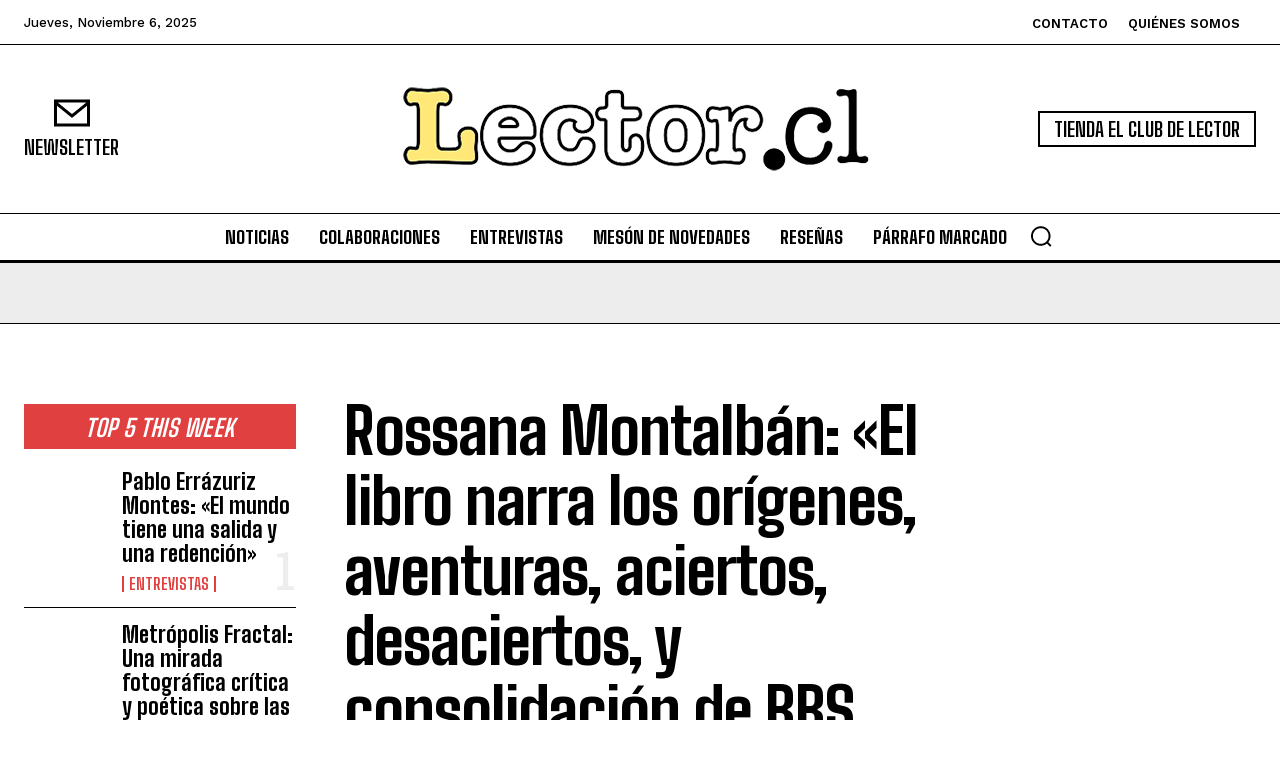

--- FILE ---
content_type: text/html; charset=utf-8
request_url: https://www.google.com/recaptcha/api2/aframe
body_size: 269
content:
<!DOCTYPE HTML><html><head><meta http-equiv="content-type" content="text/html; charset=UTF-8"></head><body><script nonce="TcEAg7ZsPwKkKBMiilG_Pw">/** Anti-fraud and anti-abuse applications only. See google.com/recaptcha */ try{var clients={'sodar':'https://pagead2.googlesyndication.com/pagead/sodar?'};window.addEventListener("message",function(a){try{if(a.source===window.parent){var b=JSON.parse(a.data);var c=clients[b['id']];if(c){var d=document.createElement('img');d.src=c+b['params']+'&rc='+(localStorage.getItem("rc::a")?sessionStorage.getItem("rc::b"):"");window.document.body.appendChild(d);sessionStorage.setItem("rc::e",parseInt(sessionStorage.getItem("rc::e")||0)+1);localStorage.setItem("rc::h",'1762406147743');}}}catch(b){}});window.parent.postMessage("_grecaptcha_ready", "*");}catch(b){}</script></body></html>